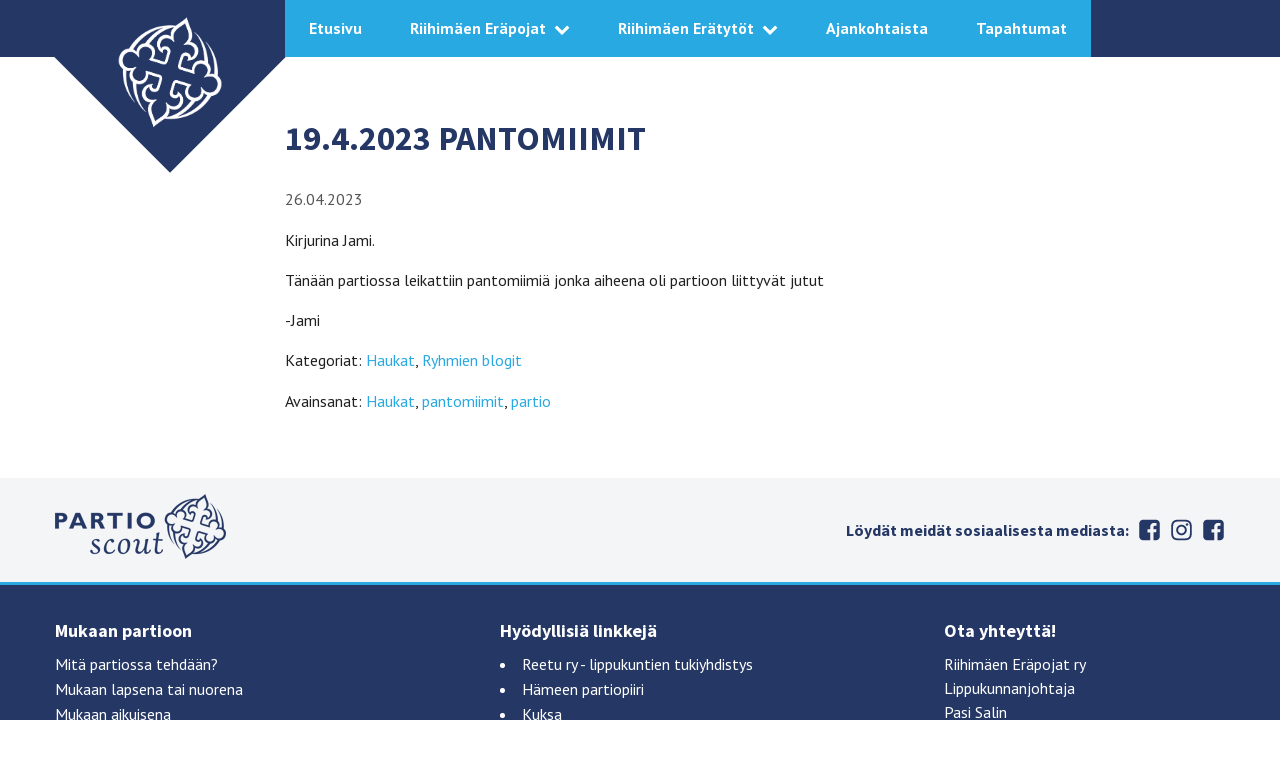

--- FILE ---
content_type: text/html; charset=UTF-8
request_url: https://www.riep.fi/19-4-2023-pantomiimit/
body_size: 6919
content:
<!DOCTYPE html>
<html lang="en-US" class="no-js">
<head>
  <meta charset="UTF-8">
  <meta name="viewport" content="width=device-width, initial-scale=1">
  <link rel="profile" href="https://gmpg.org/xfn/11">
  <title>19.4.2023 Pantomiimit &#8211; Riihimäen Erätytöt ja Riihimäen Eräpojat</title>
<meta name='robots' content='max-image-preview:large' />
<link rel="alternate" type="application/rss+xml" title="Riihimäen Erätytöt ja Riihimäen Eräpojat &raquo; Feed" href="https://www.riep.fi/feed/" />
<link rel="alternate" type="application/rss+xml" title="Riihimäen Erätytöt ja Riihimäen Eräpojat &raquo; Comments Feed" href="https://www.riep.fi/comments/feed/" />
<script type="text/javascript">
/* <![CDATA[ */
window._wpemojiSettings = {"baseUrl":"https:\/\/s.w.org\/images\/core\/emoji\/15.0.3\/72x72\/","ext":".png","svgUrl":"https:\/\/s.w.org\/images\/core\/emoji\/15.0.3\/svg\/","svgExt":".svg","source":{"concatemoji":"https:\/\/www.riep.fi\/wp-includes\/js\/wp-emoji-release.min.js?ver=6.6.4"}};
/*! This file is auto-generated */
!function(i,n){var o,s,e;function c(e){try{var t={supportTests:e,timestamp:(new Date).valueOf()};sessionStorage.setItem(o,JSON.stringify(t))}catch(e){}}function p(e,t,n){e.clearRect(0,0,e.canvas.width,e.canvas.height),e.fillText(t,0,0);var t=new Uint32Array(e.getImageData(0,0,e.canvas.width,e.canvas.height).data),r=(e.clearRect(0,0,e.canvas.width,e.canvas.height),e.fillText(n,0,0),new Uint32Array(e.getImageData(0,0,e.canvas.width,e.canvas.height).data));return t.every(function(e,t){return e===r[t]})}function u(e,t,n){switch(t){case"flag":return n(e,"\ud83c\udff3\ufe0f\u200d\u26a7\ufe0f","\ud83c\udff3\ufe0f\u200b\u26a7\ufe0f")?!1:!n(e,"\ud83c\uddfa\ud83c\uddf3","\ud83c\uddfa\u200b\ud83c\uddf3")&&!n(e,"\ud83c\udff4\udb40\udc67\udb40\udc62\udb40\udc65\udb40\udc6e\udb40\udc67\udb40\udc7f","\ud83c\udff4\u200b\udb40\udc67\u200b\udb40\udc62\u200b\udb40\udc65\u200b\udb40\udc6e\u200b\udb40\udc67\u200b\udb40\udc7f");case"emoji":return!n(e,"\ud83d\udc26\u200d\u2b1b","\ud83d\udc26\u200b\u2b1b")}return!1}function f(e,t,n){var r="undefined"!=typeof WorkerGlobalScope&&self instanceof WorkerGlobalScope?new OffscreenCanvas(300,150):i.createElement("canvas"),a=r.getContext("2d",{willReadFrequently:!0}),o=(a.textBaseline="top",a.font="600 32px Arial",{});return e.forEach(function(e){o[e]=t(a,e,n)}),o}function t(e){var t=i.createElement("script");t.src=e,t.defer=!0,i.head.appendChild(t)}"undefined"!=typeof Promise&&(o="wpEmojiSettingsSupports",s=["flag","emoji"],n.supports={everything:!0,everythingExceptFlag:!0},e=new Promise(function(e){i.addEventListener("DOMContentLoaded",e,{once:!0})}),new Promise(function(t){var n=function(){try{var e=JSON.parse(sessionStorage.getItem(o));if("object"==typeof e&&"number"==typeof e.timestamp&&(new Date).valueOf()<e.timestamp+604800&&"object"==typeof e.supportTests)return e.supportTests}catch(e){}return null}();if(!n){if("undefined"!=typeof Worker&&"undefined"!=typeof OffscreenCanvas&&"undefined"!=typeof URL&&URL.createObjectURL&&"undefined"!=typeof Blob)try{var e="postMessage("+f.toString()+"("+[JSON.stringify(s),u.toString(),p.toString()].join(",")+"));",r=new Blob([e],{type:"text/javascript"}),a=new Worker(URL.createObjectURL(r),{name:"wpTestEmojiSupports"});return void(a.onmessage=function(e){c(n=e.data),a.terminate(),t(n)})}catch(e){}c(n=f(s,u,p))}t(n)}).then(function(e){for(var t in e)n.supports[t]=e[t],n.supports.everything=n.supports.everything&&n.supports[t],"flag"!==t&&(n.supports.everythingExceptFlag=n.supports.everythingExceptFlag&&n.supports[t]);n.supports.everythingExceptFlag=n.supports.everythingExceptFlag&&!n.supports.flag,n.DOMReady=!1,n.readyCallback=function(){n.DOMReady=!0}}).then(function(){return e}).then(function(){var e;n.supports.everything||(n.readyCallback(),(e=n.source||{}).concatemoji?t(e.concatemoji):e.wpemoji&&e.twemoji&&(t(e.twemoji),t(e.wpemoji)))}))}((window,document),window._wpemojiSettings);
/* ]]> */
</script>
<style id='wp-emoji-styles-inline-css' type='text/css'>

	img.wp-smiley, img.emoji {
		display: inline !important;
		border: none !important;
		box-shadow: none !important;
		height: 1em !important;
		width: 1em !important;
		margin: 0 0.07em !important;
		vertical-align: -0.1em !important;
		background: none !important;
		padding: 0 !important;
	}
</style>
<link rel='stylesheet' id='wp-block-library-css' href='https://www.riep.fi/wp-includes/css/dist/block-library/style.min.css?ver=6.6.4' type='text/css' media='all' />
<style id='classic-theme-styles-inline-css' type='text/css'>
/*! This file is auto-generated */
.wp-block-button__link{color:#fff;background-color:#32373c;border-radius:9999px;box-shadow:none;text-decoration:none;padding:calc(.667em + 2px) calc(1.333em + 2px);font-size:1.125em}.wp-block-file__button{background:#32373c;color:#fff;text-decoration:none}
</style>
<style id='global-styles-inline-css' type='text/css'>
:root{--wp--preset--aspect-ratio--square: 1;--wp--preset--aspect-ratio--4-3: 4/3;--wp--preset--aspect-ratio--3-4: 3/4;--wp--preset--aspect-ratio--3-2: 3/2;--wp--preset--aspect-ratio--2-3: 2/3;--wp--preset--aspect-ratio--16-9: 16/9;--wp--preset--aspect-ratio--9-16: 9/16;--wp--preset--color--black: #000000;--wp--preset--color--cyan-bluish-gray: #abb8c3;--wp--preset--color--white: #ffffff;--wp--preset--color--pale-pink: #f78da7;--wp--preset--color--vivid-red: #cf2e2e;--wp--preset--color--luminous-vivid-orange: #ff6900;--wp--preset--color--luminous-vivid-amber: #fcb900;--wp--preset--color--light-green-cyan: #7bdcb5;--wp--preset--color--vivid-green-cyan: #00d084;--wp--preset--color--pale-cyan-blue: #8ed1fc;--wp--preset--color--vivid-cyan-blue: #0693e3;--wp--preset--color--vivid-purple: #9b51e0;--wp--preset--gradient--vivid-cyan-blue-to-vivid-purple: linear-gradient(135deg,rgba(6,147,227,1) 0%,rgb(155,81,224) 100%);--wp--preset--gradient--light-green-cyan-to-vivid-green-cyan: linear-gradient(135deg,rgb(122,220,180) 0%,rgb(0,208,130) 100%);--wp--preset--gradient--luminous-vivid-amber-to-luminous-vivid-orange: linear-gradient(135deg,rgba(252,185,0,1) 0%,rgba(255,105,0,1) 100%);--wp--preset--gradient--luminous-vivid-orange-to-vivid-red: linear-gradient(135deg,rgba(255,105,0,1) 0%,rgb(207,46,46) 100%);--wp--preset--gradient--very-light-gray-to-cyan-bluish-gray: linear-gradient(135deg,rgb(238,238,238) 0%,rgb(169,184,195) 100%);--wp--preset--gradient--cool-to-warm-spectrum: linear-gradient(135deg,rgb(74,234,220) 0%,rgb(151,120,209) 20%,rgb(207,42,186) 40%,rgb(238,44,130) 60%,rgb(251,105,98) 80%,rgb(254,248,76) 100%);--wp--preset--gradient--blush-light-purple: linear-gradient(135deg,rgb(255,206,236) 0%,rgb(152,150,240) 100%);--wp--preset--gradient--blush-bordeaux: linear-gradient(135deg,rgb(254,205,165) 0%,rgb(254,45,45) 50%,rgb(107,0,62) 100%);--wp--preset--gradient--luminous-dusk: linear-gradient(135deg,rgb(255,203,112) 0%,rgb(199,81,192) 50%,rgb(65,88,208) 100%);--wp--preset--gradient--pale-ocean: linear-gradient(135deg,rgb(255,245,203) 0%,rgb(182,227,212) 50%,rgb(51,167,181) 100%);--wp--preset--gradient--electric-grass: linear-gradient(135deg,rgb(202,248,128) 0%,rgb(113,206,126) 100%);--wp--preset--gradient--midnight: linear-gradient(135deg,rgb(2,3,129) 0%,rgb(40,116,252) 100%);--wp--preset--font-size--small: 13px;--wp--preset--font-size--medium: 20px;--wp--preset--font-size--large: 36px;--wp--preset--font-size--x-large: 42px;--wp--preset--spacing--20: 0.44rem;--wp--preset--spacing--30: 0.67rem;--wp--preset--spacing--40: 1rem;--wp--preset--spacing--50: 1.5rem;--wp--preset--spacing--60: 2.25rem;--wp--preset--spacing--70: 3.38rem;--wp--preset--spacing--80: 5.06rem;--wp--preset--shadow--natural: 6px 6px 9px rgba(0, 0, 0, 0.2);--wp--preset--shadow--deep: 12px 12px 50px rgba(0, 0, 0, 0.4);--wp--preset--shadow--sharp: 6px 6px 0px rgba(0, 0, 0, 0.2);--wp--preset--shadow--outlined: 6px 6px 0px -3px rgba(255, 255, 255, 1), 6px 6px rgba(0, 0, 0, 1);--wp--preset--shadow--crisp: 6px 6px 0px rgba(0, 0, 0, 1);}:where(.is-layout-flex){gap: 0.5em;}:where(.is-layout-grid){gap: 0.5em;}body .is-layout-flex{display: flex;}.is-layout-flex{flex-wrap: wrap;align-items: center;}.is-layout-flex > :is(*, div){margin: 0;}body .is-layout-grid{display: grid;}.is-layout-grid > :is(*, div){margin: 0;}:where(.wp-block-columns.is-layout-flex){gap: 2em;}:where(.wp-block-columns.is-layout-grid){gap: 2em;}:where(.wp-block-post-template.is-layout-flex){gap: 1.25em;}:where(.wp-block-post-template.is-layout-grid){gap: 1.25em;}.has-black-color{color: var(--wp--preset--color--black) !important;}.has-cyan-bluish-gray-color{color: var(--wp--preset--color--cyan-bluish-gray) !important;}.has-white-color{color: var(--wp--preset--color--white) !important;}.has-pale-pink-color{color: var(--wp--preset--color--pale-pink) !important;}.has-vivid-red-color{color: var(--wp--preset--color--vivid-red) !important;}.has-luminous-vivid-orange-color{color: var(--wp--preset--color--luminous-vivid-orange) !important;}.has-luminous-vivid-amber-color{color: var(--wp--preset--color--luminous-vivid-amber) !important;}.has-light-green-cyan-color{color: var(--wp--preset--color--light-green-cyan) !important;}.has-vivid-green-cyan-color{color: var(--wp--preset--color--vivid-green-cyan) !important;}.has-pale-cyan-blue-color{color: var(--wp--preset--color--pale-cyan-blue) !important;}.has-vivid-cyan-blue-color{color: var(--wp--preset--color--vivid-cyan-blue) !important;}.has-vivid-purple-color{color: var(--wp--preset--color--vivid-purple) !important;}.has-black-background-color{background-color: var(--wp--preset--color--black) !important;}.has-cyan-bluish-gray-background-color{background-color: var(--wp--preset--color--cyan-bluish-gray) !important;}.has-white-background-color{background-color: var(--wp--preset--color--white) !important;}.has-pale-pink-background-color{background-color: var(--wp--preset--color--pale-pink) !important;}.has-vivid-red-background-color{background-color: var(--wp--preset--color--vivid-red) !important;}.has-luminous-vivid-orange-background-color{background-color: var(--wp--preset--color--luminous-vivid-orange) !important;}.has-luminous-vivid-amber-background-color{background-color: var(--wp--preset--color--luminous-vivid-amber) !important;}.has-light-green-cyan-background-color{background-color: var(--wp--preset--color--light-green-cyan) !important;}.has-vivid-green-cyan-background-color{background-color: var(--wp--preset--color--vivid-green-cyan) !important;}.has-pale-cyan-blue-background-color{background-color: var(--wp--preset--color--pale-cyan-blue) !important;}.has-vivid-cyan-blue-background-color{background-color: var(--wp--preset--color--vivid-cyan-blue) !important;}.has-vivid-purple-background-color{background-color: var(--wp--preset--color--vivid-purple) !important;}.has-black-border-color{border-color: var(--wp--preset--color--black) !important;}.has-cyan-bluish-gray-border-color{border-color: var(--wp--preset--color--cyan-bluish-gray) !important;}.has-white-border-color{border-color: var(--wp--preset--color--white) !important;}.has-pale-pink-border-color{border-color: var(--wp--preset--color--pale-pink) !important;}.has-vivid-red-border-color{border-color: var(--wp--preset--color--vivid-red) !important;}.has-luminous-vivid-orange-border-color{border-color: var(--wp--preset--color--luminous-vivid-orange) !important;}.has-luminous-vivid-amber-border-color{border-color: var(--wp--preset--color--luminous-vivid-amber) !important;}.has-light-green-cyan-border-color{border-color: var(--wp--preset--color--light-green-cyan) !important;}.has-vivid-green-cyan-border-color{border-color: var(--wp--preset--color--vivid-green-cyan) !important;}.has-pale-cyan-blue-border-color{border-color: var(--wp--preset--color--pale-cyan-blue) !important;}.has-vivid-cyan-blue-border-color{border-color: var(--wp--preset--color--vivid-cyan-blue) !important;}.has-vivid-purple-border-color{border-color: var(--wp--preset--color--vivid-purple) !important;}.has-vivid-cyan-blue-to-vivid-purple-gradient-background{background: var(--wp--preset--gradient--vivid-cyan-blue-to-vivid-purple) !important;}.has-light-green-cyan-to-vivid-green-cyan-gradient-background{background: var(--wp--preset--gradient--light-green-cyan-to-vivid-green-cyan) !important;}.has-luminous-vivid-amber-to-luminous-vivid-orange-gradient-background{background: var(--wp--preset--gradient--luminous-vivid-amber-to-luminous-vivid-orange) !important;}.has-luminous-vivid-orange-to-vivid-red-gradient-background{background: var(--wp--preset--gradient--luminous-vivid-orange-to-vivid-red) !important;}.has-very-light-gray-to-cyan-bluish-gray-gradient-background{background: var(--wp--preset--gradient--very-light-gray-to-cyan-bluish-gray) !important;}.has-cool-to-warm-spectrum-gradient-background{background: var(--wp--preset--gradient--cool-to-warm-spectrum) !important;}.has-blush-light-purple-gradient-background{background: var(--wp--preset--gradient--blush-light-purple) !important;}.has-blush-bordeaux-gradient-background{background: var(--wp--preset--gradient--blush-bordeaux) !important;}.has-luminous-dusk-gradient-background{background: var(--wp--preset--gradient--luminous-dusk) !important;}.has-pale-ocean-gradient-background{background: var(--wp--preset--gradient--pale-ocean) !important;}.has-electric-grass-gradient-background{background: var(--wp--preset--gradient--electric-grass) !important;}.has-midnight-gradient-background{background: var(--wp--preset--gradient--midnight) !important;}.has-small-font-size{font-size: var(--wp--preset--font-size--small) !important;}.has-medium-font-size{font-size: var(--wp--preset--font-size--medium) !important;}.has-large-font-size{font-size: var(--wp--preset--font-size--large) !important;}.has-x-large-font-size{font-size: var(--wp--preset--font-size--x-large) !important;}
:where(.wp-block-post-template.is-layout-flex){gap: 1.25em;}:where(.wp-block-post-template.is-layout-grid){gap: 1.25em;}
:where(.wp-block-columns.is-layout-flex){gap: 2em;}:where(.wp-block-columns.is-layout-grid){gap: 2em;}
:root :where(.wp-block-pullquote){font-size: 1.5em;line-height: 1.6;}
</style>
<link rel='stylesheet' id='child-theme-generator-css' href='https://www.riep.fi/wp-content/plugins/child-theme-generator/public/css/child-theme-generator-public.css?ver=1.0.0' type='text/css' media='all' />
<link rel='stylesheet' id='parente2-style-css' href='https://www.riep.fi/wp-content/themes/lippukuntateema/style.css?ver=6.6.4' type='text/css' media='all' />
<link rel='stylesheet' id='childe2-style-css' href='https://www.riep.fi/wp-content/themes/rieprietteema/style.css?ver=6.6.4' type='text/css' media='all' />
<link rel='stylesheet' id='lippukuntateema-style-css' href='https://www.riep.fi/wp-content/themes/lippukuntateema/dist/styles/main.css' type='text/css' media='all' />
<script type="text/javascript" src="https://www.riep.fi/wp-includes/js/jquery/jquery.min.js?ver=3.7.1" id="jquery-core-js"></script>
<script type="text/javascript" src="https://www.riep.fi/wp-includes/js/jquery/jquery-migrate.min.js?ver=3.4.1" id="jquery-migrate-js"></script>
<script type="text/javascript" src="https://www.riep.fi/wp-content/plugins/child-theme-generator/public/js/child-theme-generator-public.js?ver=1.0.0" id="child-theme-generator-js"></script>
<link rel="https://api.w.org/" href="https://www.riep.fi/wp-json/" /><link rel="alternate" title="JSON" type="application/json" href="https://www.riep.fi/wp-json/wp/v2/posts/1409" /><link rel="EditURI" type="application/rsd+xml" title="RSD" href="https://www.riep.fi/xmlrpc.php?rsd" />
<meta name="generator" content="WordPress 6.6.4" />
<link rel="canonical" href="https://www.riep.fi/19-4-2023-pantomiimit/" />
<link rel='shortlink' href='https://www.riep.fi/?p=1409' />
<link rel="alternate" title="oEmbed (JSON)" type="application/json+oembed" href="https://www.riep.fi/wp-json/oembed/1.0/embed?url=https%3A%2F%2Fwww.riep.fi%2F19-4-2023-pantomiimit%2F" />
<link rel="alternate" title="oEmbed (XML)" type="text/xml+oembed" href="https://www.riep.fi/wp-json/oembed/1.0/embed?url=https%3A%2F%2Fwww.riep.fi%2F19-4-2023-pantomiimit%2F&#038;format=xml" />
<script>(function(html){html.className = html.className.replace(/\bno-js\b/,'js')})(document.documentElement);</script>
    <style>
      h1,
      h2,
      h3,
      h4 {
        color: #253765;
      }
      a {
        color: #28a9e1;
      }
      .site-header,
      .site-branding {
        background-color: #253765;
      }
      .site-hero .site-hero-content h1,
      .site-hero .site-hero-content p {
        color: #253765;
      }
      .site-latest {
        background-color: #28a9e1;
      }
      .site-footer {
        border-top-color: #28a9e1;
        background-color: #253765;
      }
      .menu-toggle {
        background-color: #28a9e1;
      }
      .button {
        background-color: #253765;
      }
      .entry-footer .read-more {
        color: #253765;
      }
      .main-navigation.active > #primary-menu {
        background: #28a9e1;
      }
      #primary-menu > li,
      #primary-menu > li.current_page_item,
      #primary-menu > li:hover,
      #primary-menu > li > ul,
      #primary-menu > li > ul > li:hover,
      .blog #primary-menu > li.latest,
      .single-post #primary-menu > li.latest,
      .single-event #primary-menu > li.events {
        background-color: #28a9e1;
      }
    </style>
  <link rel="icon" href="https://www.riep.fi/wp-content/uploads/cropped-logot-32x32.png" sizes="32x32" />
<link rel="icon" href="https://www.riep.fi/wp-content/uploads/cropped-logot-192x192.png" sizes="192x192" />
<link rel="apple-touch-icon" href="https://www.riep.fi/wp-content/uploads/cropped-logot-180x180.png" />
<meta name="msapplication-TileImage" content="https://www.riep.fi/wp-content/uploads/cropped-logot-270x270.png" />
</head>

<body class="post-template-default single single-post postid-1409 single-format-standard">
<div id="page" class="site">
  <a class="skip-to-content screen-reader-text" href="#main">Siirry sisältöön</a>
  <header id="masthead" class="site-header" role="banner">
    <div class="container">
      <div class="site-branding">
        <a href="https://www.riep.fi/" rel="home">
                      <img src="https://www.riep.fi/wp-content/themes/lippukuntateema/dist/images/default-logo.png" alt="">
                  </a>
      </div><!-- .site-branding -->
      <nav id="site-navigation" class="main-navigation" role="navigation">
        
  <button id="menu-toggle" class="menu-toggle" aria-expanded="false">
    <span class="screen-reader-text">Menu</span>

    <svg class="icon icon-menu-toggle menu-open" aria-hidden="true" version="1.1" xmlns="http://www.w3.org/2000/svg" xmlns:xlink="http://www.w3.org/1999/xlink" x="0px" y="0px" viewBox="0 0 100 100">
      <g class="svg-menu-toggle">
        <path class="line line-1" d="M5 13h90v14H5z"/>
        <path class="line line-2" d="M5 43h90v14H5z"/>
        <path class="line line-3" d="M5 73h90v14H5z"/>
      </g>
    </svg>

    <svg class="icon icon-menu-toggle menu-close" aria-hidden="true" version="1.1" xmlns="http://www.w3.org/2000/svg" width="32" height="32" viewBox="0 0 32 32">
      <g class="svg-menu-toggle">
        <path d="M31.708 25.708c-0-0-0-0-0-0l-9.708-9.708 9.708-9.708c0-0 0-0 0-0 0.105-0.105 0.18-0.227 0.229-0.357 0.133-0.356 0.057-0.771-0.229-1.057l-4.586-4.586c-0.286-0.286-0.702-0.361-1.057-0.229-0.13 0.048-0.252 0.124-0.357 0.228 0 0-0 0-0 0l-9.708 9.708-9.708-9.708c-0-0-0-0-0-0-0.105-0.104-0.227-0.18-0.357-0.228-0.356-0.133-0.771-0.057-1.057 0.229l-4.586 4.586c-0.286 0.286-0.361 0.702-0.229 1.057 0.049 0.13 0.124 0.252 0.229 0.357 0 0 0 0 0 0l9.708 9.708-9.708 9.708c-0 0-0 0-0 0-0.104 0.105-0.18 0.227-0.229 0.357-0.133 0.355-0.057 0.771 0.229 1.057l4.586 4.586c0.286 0.286 0.702 0.361 1.057 0.229 0.13-0.049 0.252-0.124 0.357-0.229 0-0 0-0 0-0l9.708-9.708 9.708 9.708c0 0 0 0 0 0 0.105 0.105 0.227 0.18 0.357 0.229 0.356 0.133 0.771 0.057 1.057-0.229l4.586-4.586c0.286-0.286 0.362-0.702 0.229-1.057-0.049-0.13-0.124-0.252-0.229-0.357z"></path>
      </g>
    </svg>

      </button>

        <div class="menu-paavalikko-container"><ul id="primary-menu" class="menu"><li id="menu-item-6" class="home menu-item menu-item-type-custom menu-item-object-custom menu-item-home menu-item-6"><a href="http://www.riep.fi/">Etusivu</a></li>
<li id="menu-item-42" class="menu-item menu-item-type-post_type menu-item-object-page menu-item-has-children menu-item-42"><a href="https://www.riep.fi/riihimaen-erapojat/">Riihimäen Eräpojat</a><span class="icon-wrap"><svg class="icon icon-caret-down" aria-hidden="true" role="img"><use xlink:href="https://www.riep.fi/wp-content/themes/lippukuntateema/dist/sprite/sprite.svg#icon-caret-down"></use></svg></span>
<ul class="sub-menu">
	<li id="menu-item-94" class="menu-item menu-item-type-post_type menu-item-object-page menu-item-94"><a href="https://www.riep.fi/riihimaen-erapojat/toimintaryhmat/">Toimintaryhmät</a></li>
	<li id="menu-item-101" class="menu-item menu-item-type-post_type menu-item-object-page menu-item-101"><a href="https://www.riep.fi/riihimaen-erapojat/yhteystiedot/">Yhteystiedot</a></li>
	<li id="menu-item-165" class="menu-item menu-item-type-post_type menu-item-object-page menu-item-165"><a href="https://www.riep.fi/mukaan-erapoikien-toimintaan/">Mukaan Eräpoikien toimintaan</a></li>
	<li id="menu-item-152" class="menu-item menu-item-type-post_type menu-item-object-page menu-item-152"><a href="https://www.riep.fi/historiaa/">Historiaa</a></li>
</ul>
</li>
<li id="menu-item-43" class="menu-item menu-item-type-post_type menu-item-object-page menu-item-has-children menu-item-43"><a href="https://www.riep.fi/riihimaen-eratytot/">Riihimäen Erätytöt</a><span class="icon-wrap"><svg class="icon icon-caret-down" aria-hidden="true" role="img"><use xlink:href="https://www.riep.fi/wp-content/themes/lippukuntateema/dist/sprite/sprite.svg#icon-caret-down"></use></svg></span>
<ul class="sub-menu">
	<li id="menu-item-93" class="menu-item menu-item-type-post_type menu-item-object-page menu-item-93"><a href="https://www.riep.fi/riihimaen-eratytot/toimintaryhmat/">Toimintaryhmät</a></li>
	<li id="menu-item-100" class="menu-item menu-item-type-post_type menu-item-object-page menu-item-100"><a href="https://www.riep.fi/riihimaen-eratytot/yhteystiedot-2/">Yhteystiedot</a></li>
	<li id="menu-item-166" class="menu-item menu-item-type-post_type menu-item-object-page menu-item-166"><a href="https://www.riep.fi/mukaan-eratyttojen-toimintaan/">Mukaan Erätyttöjen toimintaan</a></li>
	<li id="menu-item-971" class="menu-item menu-item-type-post_type menu-item-object-page menu-item-971"><a href="https://www.riep.fi/riihimaen-eratytot/eratyttojen-saannot/">Erätyttöjen säännöt</a></li>
	<li id="menu-item-104" class="menu-item menu-item-type-post_type menu-item-object-page menu-item-104"><a href="https://www.riep.fi/historiaa/">Historiaa</a></li>
</ul>
</li>
<li id="menu-item-7" class="latest menu-item menu-item-type-custom menu-item-object-custom menu-item-7"><a href="/ajankohtaista">Ajankohtaista</a></li>
<li id="menu-item-8" class="events menu-item menu-item-type-custom menu-item-object-custom menu-item-8"><a href="/tapahtumat">Tapahtumat</a></li>
</ul></div>      </nav><!-- #site-navigation -->
    </div>
  </header><!-- #masthead -->

  <div id="content" class="site-content">

  <div id="primary" class="content-area">
    <main id="main" class="site-main" role="main">

    
<article id="post-1409" class="post-1409 post type-post status-publish format-standard hentry category-haukat category-ryhmien-blogit tag-haukat tag-pantomiimit tag-partio">
  <header class="entry-header">

    <h1 class="entry-title">19.4.2023 Pantomiimit</h1>
    <div class="entry-meta">
      <span class="posted-on"><time class="entry-date published updated" datetime="26.4.2023">26.04.2023</time></span>    </div><!-- .entry-meta -->

  </header><!-- .entry-header -->

  <div class="entry-content">
    
    <p>Kirjurina Jami.</p>
<p>Tänään partiossa leikattiin pantomiimiä jonka aiheena oli partioon liittyvät jutut</p>
<p>-Jami</p>
  </div><!-- .entry-content -->

  <footer class="entry-footer">
    <span class="cat-links">Kategoriat: <a href="https://www.riep.fi/kategoria/ryhmien-blogit/haukat/" rel="category tag">Haukat</a>, <a href="https://www.riep.fi/kategoria/ryhmien-blogit/" rel="category tag">Ryhmien blogit</a></span><span class="tags-links">Avainsanat: <a href="https://www.riep.fi/avainsana/haukat/" rel="tag">Haukat</a>, <a href="https://www.riep.fi/avainsana/pantomiimit/" rel="tag">pantomiimit</a>, <a href="https://www.riep.fi/avainsana/partio/" rel="tag">partio</a></span>  </footer><!-- .entry-footer -->
</article><!-- #post-## -->

    <!--   <div class="social-share-container">
    <a data-social-media="Facebook" href="https://www.facebook.com/sharer/sharer.php?u=https://www.riep.fi/19-4-2023-pantomiimit/" target="_blank" class="social-share-link social-share-fb">
      <span class="icon-wrap"><svg class="icon icon-facebook" aria-hidden="true" role="img"><use xlink:href="https://www.riep.fi/wp-content/themes/lippukuntateema/dist/sprite/sprite.svg#icon-facebook"></use></svg></span>      <span class="social-share-service">Facebook</span>
    </a>
    <a data-social-media="Twitter" href="https://twitter.com/share?url=https://www.riep.fi/19-4-2023-pantomiimit/" target="_blank" class="social-share-link social-share-twitter">
      <span class="icon-wrap"><svg class="icon icon-twitter" aria-hidden="true" role="img"><use xlink:href="https://www.riep.fi/wp-content/themes/lippukuntateema/dist/sprite/sprite.svg#icon-twitter"></use></svg></span>      <span class="social-share-service">Twitter</span>
    </a>
  </div>
 -->

    </main><!-- #main -->
  </div><!-- #primary -->


  </div><!-- #content -->

  <div id="prefooter" class="site-prefooter">
    <div class="container">
      <a class="logo" href="http://www.partio.fi"><img src="https://www.riep.fi/wp-content/themes/lippukuntateema/dist/images/partio-logo.png"></a>
      <nav class="social-links">
        <h4>Löydät meidät sosiaalisesta mediasta:</h4>
        <div class="menu-sosiaalinen-media-container"><ul id="social-menu" class="menu"><li id="menu-item-9" class="facebook menu-item menu-item-type-custom menu-item-object-custom menu-item-9"><a href="https://www.facebook.com/Riihim%C3%A4en-Er%C3%A4tyt%C3%B6t-ry-650989284919859/">Erätytöt Facebookissa</a></li>
<li id="menu-item-10" class="instagram menu-item menu-item-type-custom menu-item-object-custom menu-item-10"><a href="https://www.instagram.com/riihimaeneratytot/">Erätytöt Instagramissa</a></li>
<li id="menu-item-133" class="menu-item menu-item-type-custom menu-item-object-custom menu-item-133"><a href="https://www.facebook.com/Riihim%C3%A4en-Er%C3%A4pojat-ry-320727291312944/">Eräpojat Facebookissa</a></li>
</ul></div>      </nav>
    </div>
  </div>

  <footer id="colophon" class="site-footer" role="contentinfo">
    <div class="container">
      <section id="text-3" class="widget widget_text"><h2 class="widget-title">Mukaan partioon</h2>			<div class="textwidget"><ul>
      <li><a href="https://www.partio.fi/tutustu-partioon/mita-partiossa-tehdaan">Mitä partiossa tehdään?</a></li>
      <li><a href="https://www.partio.fi/tule-mukaan">Mukaan lapsena tai nuorena</a></li>
      <li><a href="https://www.partio.fi/tule-mukaan/aikuisena-partioon">Mukaan aikuisena</a></li>
      <li><a 
href="https://kuksa.partio.fi/kotisivut/jasenhakemus.aspx?id=9999161">Erätyttöjen jäsenhakemus</a></li>
      <li><a 
href="https://kuksa.partio.fi/kotisivut/jasenhakemus.aspx?id=9999160">Eräpoikien jäsenhakemus</a></li>
      <li><a </div>
		</section><section id="text-5" class="widget widget_text"><h2 class="widget-title">Hyödyllisiä linkkejä</h2>			<div class="textwidget"></li>
      <li><a href="https://reetu.fi/">Reetu ry - lippukuntien tukiyhdistys</a></li>
      </ul>

</li>
      <li><a href="https://hp.partio.fi/">Hämeen partiopiiri</a></li>
      </ul>

</li>
      <li><a href="https://kuksa.partio.fi">Kuksa</a></li>
      </ul>

</div>
		</section><section id="text-6" class="widget widget_text"><h2 class="widget-title">Ota yhteyttä!</h2>			<div class="textwidget"><p>Riihimäen Eräpojat ry<br>
Lippukunnanjohtaja<br
</p>Pasi Salin<br
</p>p. 044 321 2016<br
<p>pasi.salin@hotmail.fi

<p>Riihimäen Erätytöt ry<br>
Lippukunnanjohtaja<br
</p>Sari Lappi<br
</p>p. 040 554 9421<br
<p>sarilappi3@gmail.com

<p>Partiotalo<br>
      Kalevankatu 8<br
<p>11100 Riihimäki</div>
		</section>    </div>
  </footer><!-- #colophon -->
</div><!-- #page -->

<script type="text/javascript" src="https://www.riep.fi/wp-content/themes/lippukuntateema/dist/scripts/main.js" id="lippukuntateema-js-js"></script>

</body>
</html>


--- FILE ---
content_type: text/css
request_url: https://www.riep.fi/wp-content/themes/lippukuntateema/style.css?ver=6.6.4
body_size: 98
content:
/*
Theme Name: Partiolippukuntateema
Theme URI: https://www.partio.fi
Author: Suomen Partiolaiset
Author URI: https://www.partio.fi
Description:
Version: 1.3.1
License: GNU General Public License v2 or later
License URI: http://www.gnu.org/licenses/gpl-2.0.html
Text Domain: lippukuntateema
*/


--- FILE ---
content_type: text/css
request_url: https://www.riep.fi/wp-content/themes/rieprietteema/style.css?ver=6.6.4
body_size: 175
content:
/*
Theme Name:   rieprietteema
Description:  Write here a brief description about your child-theme
Author:       Lasse Kurkela
Author URL:   Write here the author's blog or website url
Template:     lippukuntateema
Version:      1.0
License:      GNU General Public License v2 or later
License URI:  http://www.gnu.org/licenses/gpl-2.0.html
Text Domain:  rieprietteema
*/

/* Write here your own personal stylesheet */


--- FILE ---
content_type: text/css
request_url: https://www.riep.fi/wp-content/themes/lippukuntateema/dist/styles/main.css
body_size: 4692
content:
@import url(https://fonts.googleapis.com/css?family=PT+Sans:400,700|Source+Sans+Pro:400,700&subset=latin-ext);html{font-family:sans-serif;-webkit-text-size-adjust:100%;-ms-text-size-adjust:100%}body{margin:0}article,aside,details,figcaption,figure,footer,header,main,menu,nav,section,summary{display:block}audio,canvas,progress,video{display:inline-block;vertical-align:baseline}audio:not([controls]){display:none;height:0}[hidden],template{display:none}a{background-color:transparent}a:active,a:hover{outline:0}abbr[title]{border-bottom:1px dotted}b,strong{font-weight:700}dfn{font-style:italic}h1{font-size:2em;margin:.67em 0}mark{background:#ff0;color:#000}small{font-size:80%}sub,sup{font-size:75%;line-height:0;position:relative;vertical-align:baseline}sup{top:-.5em}sub{bottom:-.25em}img{border:0}svg:not(:root){overflow:hidden}figure{margin:1em 40px}hr{box-sizing:content-box;height:0}pre{overflow:auto}code,kbd,pre,samp{font-family:monospace,monospace;font-size:1em}button,input,optgroup,select,textarea{color:inherit;font:inherit;margin:0}button{overflow:visible}button,select{text-transform:none}button,html input[type=button],input[type=reset],input[type=submit]{-webkit-appearance:button;cursor:pointer}button[disabled],html input[disabled]{cursor:default}button::-moz-focus-inner,input::-moz-focus-inner{border:0;padding:0}input{line-height:normal}input[type=checkbox],input[type=radio]{box-sizing:border-box;padding:0}input[type=number]::-webkit-inner-spin-button,input[type=number]::-webkit-outer-spin-button{height:auto}input[type=search]{-webkit-appearance:textfield;box-sizing:content-box}input[type=search]::-webkit-search-cancel-button,input[type=search]::-webkit-search-decoration{-webkit-appearance:none}fieldset{border:1px solid silver;margin:0 2px;padding:.35em .625em .75em}legend{border:0;padding:0}textarea{overflow:auto}optgroup{font-weight:700}table{border-collapse:collapse;border-spacing:0}td,th{padding:0}html{box-sizing:border-box}*,:after,:before{box-sizing:inherit}embed,img,object,video{max-width:100%;height:auto}html{color:#202020;font-family:"PT Sans",sans-serif;line-height:1.6;-webkit-font-smoothing:antialiased;-moz-osx-font-smoothing:grayscale;font-size:87.5%}@media (min-width:720px){html{font-size:100%}}h1,h2,h3,h4{color:#253765;font-family:"Source Sans Pro",sans-serif;font-weight:700}h1 a,h2 a,h3 a,h4 a{color:inherit}.h1,h1{font-size:1.875rem;line-height:1;margin:0 0 2rem;text-transform:uppercase}@media (min-width:720px){.h1,h1{font-size:2.125rem}}.h2,h2{font-size:1.25rem;line-height:1;margin:0 0 1rem;padding-top:.5rem}@media (min-width:720px){.h2,h2{font-size:1.5rem}}.h3,.site-feeds .feed-title,.site-footer .widget-title,h3{font-size:1.125rem;line-height:1.5;margin-bottom:.5rem}.h4,h4{font-size:1rem;line-height:1.5;margin-bottom:.5rem}.p,p{font-size:1rem;line-height:1.5;margin:0 0 1rem}.p.ingress,p.ingress{font-size:1.25rem}hr{margin:2em 0;display:block}ol,ul{margin:0 0 1em}a{color:#28a9e1;text-decoration:none}a:active,a:focus,a:hover{text-decoration:underline}a.button{color:#fff;background:#253765;font-size:1.125rem;font-weight:700;display:inline-block;min-width:130px;padding:.5rem 1em;border-radius:5px;text-decoration:none;text-align:center}a.button:hover{text-decoration:underline}fieldset{padding:0;margin:0;border:0;min-width:0}legend{display:block;width:100%;padding:0;margin-bottom:1rem;border:0;text-transform:none}label{display:block;max-width:100%;font-weight:700;margin-bottom:.5rem}input[type=checkbox],input[type=radio]{margin:.25rem 0 0;line-height:normal}input[type=color],input[type=date],input[type=datetime-local],input[type=datetime],input[type=email],input[type=month],input[type=number],input[type=password],input[type=search],input[type=tel],input[type=text]:not(.adminbar-input),input[type=time],input[type=url],input[type=week],select,textarea{max-width:100%;padding:.5rem 1rem;color:#202020;background:#fff;min-width:240px}textarea{height:180px;min-width:460px}button,input[type=button],input[type=submit]{border:0;border-radius:0;background:0 0;color:inherit;font:inherit;line-height:normal;overflow:visible;padding:0;-webkit-appearance:none;-webkit-user-select:none;-moz-user-select:none;-ms-user-select:none;color:#fff;background:#253765;font-size:1.125rem;font-weight:700;display:inline-block;min-width:130px;padding:.5rem 1em;border-radius:5px;text-decoration:none;text-align:center}.mce-item-table,table{width:100%;margin:1.5em 0;border:0}.mce-item-table thead,table thead{background:#ddd}.mce-item-table td,table td{border:0;border-left:1px solid #ddd;padding:.5rem .75rem}.mce-item-table td:first-of-type,table td:first-of-type{border-left:0}.mce-item-table tr,table tr{border-bottom:1px solid #ddd}.wp-caption{font-size:.9rem;float:none;margin:0}.alignnone{margin-left:0;margin-right:0;max-width:100%;height:auto}.aligncenter{display:block;margin:1rem auto;height:auto}.alignleft,.alignright{display:block;margin-bottom:1rem;height:auto}@media (min-width:530px){.alignleft{float:left;margin-right:1rem}.alignright{float:right;margin-left:1rem}}.gallery{display:flex;flex-wrap:wrap;text-align:center}.gallery-item{width:100%;margin:0;padding:1rem 0}.gallery-columns-2 .gallery-item{width:100%}@media (min-width:530px){.gallery-columns-2 .gallery-item{width:49%;margin-right:2%}.gallery-columns-2 .gallery-item:nth-of-type(2n){margin-right:0}}.gallery-columns-3 .gallery-item{width:100%}@media (min-width:530px){.gallery-columns-3 .gallery-item{width:49%;margin-right:2%}.gallery-columns-3 .gallery-item:nth-of-type(2n){margin-right:0}}@media (min-width:720px){.gallery-columns-3 .gallery-item{width:31.9999%;margin-right:2%}.gallery-columns-3 .gallery-item:nth-of-type(2n){margin-right:2%}.gallery-columns-3 .gallery-item:nth-of-type(3n){margin-right:0}}.gallery-columns-4 .gallery-item{width:100%}@media (min-width:530px){.gallery-columns-4 .gallery-item{width:49%;margin-right:2%}.gallery-columns-4 .gallery-item:nth-of-type(2n){margin-right:0}}@media (min-width:720px){.gallery-columns-4 .gallery-item{width:31.9999%;margin-right:2%}.gallery-columns-4 .gallery-item:nth-of-type(2n){margin-right:2%}.gallery-columns-4 .gallery-item:nth-of-type(3n){margin-right:0}}@media (min-width:980px){.gallery-columns-4 .gallery-item{width:23.5%;margin-right:2%}.gallery-columns-4 .gallery-item:nth-of-type(2n),.gallery-columns-4 .gallery-item:nth-of-type(3n){margin-right:2%}.gallery-columns-4 .gallery-item:nth-of-type(4n){margin-right:0}}.icon{height:1em;width:1em;fill:currentColor;display:inline-block;vertical-align:middle}blockquote{margin-left:0;padding-left:1rem;border-left:2px solid #ddd}iframe{max-width:100%}a:focus{outline:1px dotted}.screen-reader-text{margin:-1px;padding:0;width:1px;height:1px;overflow:hidden;clip:rect(0 0 0 0);clip:rect(0,0,0,0);position:absolute}.skip-to-content{background-color:#f1f1f1;box-shadow:0 0 1px 1px rgba(0,0,0,.2);display:block;left:-9999em;outline:0;padding:1rem 1.5rem;text-decoration:none;text-transform:none;top:-9999em}.skip-to-content:focus{clip:auto;height:auto;left:.5rem;top:.5rem;width:auto;z-index:100000}.social-share-link:focus,button:focus,input[type=button]:focus,input[type=reset]:focus,input[type=submit]:focus{outline:1px dotted;outline-offset:-2px}.main-navigation{position:relative;z-index:25}button.menu-toggle{display:none}@media (max-width:979px){button.menu-toggle{display:inline-block}}#primary-menu a{color:#fff;font-weight:700}#primary-menu,#primary-menu ul{padding:0;margin:0;list-style:none}@media (max-width:979px){#primary-menu{display:none;clear:both}.active #primary-menu{display:block}#primary-menu li.menu-item-has-children{position:relative}#primary-menu li.menu-item-has-children>a{display:block;margin-right:3rem}#primary-menu li.menu-item-has-children>.icon-wrap{color:#fff;position:absolute;right:1rem;top:.75rem}#primary-menu li.menu-item-has-children svg{transition:transform .2s ease-out}#primary-menu li.menu-item-has-children.active>.icon-wrap>.icon{transform:rotate(180deg)}#primary-menu a{display:block;padding:1rem;text-decoration:none}#primary-menu>li{border-bottom:1px solid #fff;text-transform:uppercase}#primary-menu>li:last-child{border-bottom:none}#primary-menu>li>ul{max-height:0;background:#fff;opacity:0;transition:all .2s ease-out;overflow:hidden}#primary-menu>li>ul.open{opacity:1;max-height:999px}#primary-menu>li>ul>li{border-bottom:1px solid #253765;padding-left:1.5rem}#primary-menu>li>ul>li:last-child{border-bottom:none}#primary-menu>li>ul>li.menu-item-has-children>.icon-wrap{color:#253765}#primary-menu>li>ul>li>a{color:#fff}#primary-menu>li>ul>li>ul{max-height:0;opacity:0;transition:all .2s ease-out}#primary-menu>li>ul>li>ul.open{opacity:1;max-height:999px}#primary-menu>li>ul>li>ul>li{text-transform:none;padding-left:1.5rem}#primary-menu>li>ul>li>ul>li>a{color:#253765}}@media (min-width:980px){#primary-menu{display:flex;flex-wrap:wrap;position:relative;z-index:25}#primary-menu a{text-decoration:none}#primary-menu>li{display:block;position:relative;padding:1rem 1.5rem;transition:all .1s;cursor:pointer}#primary-menu>li.current-menu-item,#primary-menu>li.current_page_item,#primary-menu>li:hover,.blog #primary-menu>li.latest,.single-event #primary-menu>li.events,.single-post #primary-menu>li.latest{background:#28a9e1}#primary-menu>li:last-of-type{margin-right:0}#primary-menu>li .icon-wrap{position:relative;top:-1px;color:#fff;margin-left:.5rem}#primary-menu>li:hover>.sub-menu,#primary-menu>li>.sub-menu.open{opacity:1;left:0}#primary-menu>li>ul{width:15rem;margin:1rem 0 0 0;background:#28a9e1;position:absolute;left:-999em;z-index:99;opacity:0;transition:opacity .2s ease-out}#primary-menu>li>ul>li{padding:1rem 1.5rem}#primary-menu>li>ul>li:hover{text-decoration:underline;background:#1d9bd2}#primary-menu>li>ul>li.menu-item-has-children{position:relative}#primary-menu>li>ul>li.menu-item-has-children a{margin-right:1.5rem}#primary-menu>li>ul>li.menu-item-has-children>.icon-wrap{position:absolute;right:1rem;top:1rem}#primary-menu>li>ul>li.menu-item-has-children>.icon-wrap>.icon{transform:rotate(-90deg)}#primary-menu>li>ul>li>a{display:block}#primary-menu>li>ul>li:hover>.sub-menu,#primary-menu>li>ul>li>.sub-menu.open{opacity:1;left:15rem}#primary-menu>li>ul>li>ul{width:15rem;background:#fff;border-left:5px solid #253765;position:absolute;top:0;left:-999em;z-index:99;opacity:0;transition:opacity .2s ease-out}#primary-menu>li>ul>li>ul>li{padding:1rem}#primary-menu>li>ul>li>ul>li:hover{text-decoration:underline}#primary-menu>li>ul>li>ul>li>a{color:#253765}}.menu-toggle{border:0;border-radius:0;background:0 0;color:inherit;font:inherit;line-height:normal;overflow:visible;padding:0;-webkit-appearance:none;-webkit-user-select:none;-moz-user-select:none;-ms-user-select:none;position:absolute;right:1rem;top:1rem;background:#28a9e1;color:#fff;cursor:pointer;display:inline-block;text-transform:uppercase;transition:all .25s ease-in-out;font-size:.875em;padding:1em;min-width:0}.menu-toggle:hover .line-1{transform:translateY(-.25em)}.menu-toggle:hover .line-3{transform:translateY(.2em)}.menu-toggle:focus{outline:thin dotted;outline-offset:-2px}.menu-toggle .menu-open{display:block}.menu-toggle .menu-close{display:none}.icon-menu-toggle{width:2rem;height:2rem;top:0}.svg-menu-toggle .line{opacity:1;transform:rotate(0) translateY(0) translateX(0);transform-origin:1em 1em;transition:transform .3s ease-in-out,opacity .2s ease-in-out}.menu-toggle.active .menu-open{display:none}.menu-toggle.active .menu-close{display:block}.search-form{position:relative}.search-form label{display:inline-block}.search-form .search-field{min-width:0}.search-form .search-submit{position:relative;top:.175rem;width:1rem;background:0 0;border:none;text-indent:-999em;background:url(../images/search.svg) no-repeat;background-size:contain;margin-left:-2rem;min-width:0;padding:0}.numeric-navigation{display:block;text-align:center;margin:1.5rem 0}.numeric-navigation ul{padding:0;margin:0;list-style:none}.numeric-navigation li{display:inline-block;margin:.5rem .25rem}.numeric-navigation li a{text-decoration:none}@media (min-width:720px){.social-links{display:flex}}.social-links>h4{font-size:1rem;margin-bottom:.5rem;padding:0;color:#253765}@media (min-width:720px){.social-links>h4{margin:0 .5rem 0 0}}.social-links ul{display:flex;padding:0;margin:0;list-style:none}.social-links ul li{margin-right:.5rem}.social-links ul li:last-child{margin-right:0}.social-links ul li a{display:block;width:1.5rem;height:1.5rem;text-indent:-999rem;background:url(../images/facebook-square.svg) no-repeat 50% 50%;background-size:contain}.social-links ul li.facebook a{background-image:url(../images/facebook-square.svg)}.social-links ul li.twitter a{background-image:url(../images/twitter.svg)}.social-links ul li.youtube a{background-image:url(../images/youtube.svg)}.social-links ul li.instagram a{background-image:url(../images/instagram.svg)}.social-links ul li.snapchat a{background-image:url(../images/snapchat.svg)}.social-share-container{margin:2rem 0 4rem}.social-share-container .social-share-link{display:inline-block;color:#fff;vertical-align:top;padding:.5rem;line-height:0;margin:0 .25rem .5rem 0;position:relative;transition:background .2s ease-in-out;text-decoration:none}.social-share-container .social-share-link .icon{font-size:1.875rem}.social-share-container .social-share-link span.social-share-service{display:none}.social-share-container .social-share-link:last-of-type{margin-right:0}.social-share-container .social-share-link.social-share-fb{background:#3b5998}.social-share-container .social-share-link.social-share-fb:focus,.social-share-container .social-share-link.social-share-fb:hover{background:#2e4677}.social-share-container .social-share-link.social-share-twitter{background:#00aced}.social-share-container .social-share-link.social-share-twitter:focus,.social-share-container .social-share-link.social-share-twitter:hover{background:#008bbf}.site-hero{position:relative;height:0;padding-top:42.10526316%;width:100%;margin-bottom:2rem}.site-hero img{display:block;position:absolute;width:100%!important;height:100%!important;top:0;margin:0;padding:0}@media (min-width:720px){.site-hero{margin-bottom:4rem}}.site-hero-content{text-align:center;position:absolute;top:50%;left:50%;transform:translate(-50%,-50%)}.site-hero-content h1{color:#253765;font-size:2.5rem;margin-bottom:.5rem}@media (min-width:720px){.site-hero-content h1{font-size:4rem}}.site-hero-content p{color:#253765;font-size:1.5rem;line-height:1.25;margin-bottom:0}@media (min-width:720px){.site-hero-content p{font-size:1.875rem}}.widget-title{padding-top:0;margin-top:0;margin-bottom:1rem}.widget_search{margin-bottom:2rem}.widget_archive{margin-bottom:2rem}.widget_archive ul{padding:0;margin:0;list-style:none}.widget_archive ul a{color:#202020}.nf-after-form-content,.nf-before-form-content{margin-bottom:1rem}.field-wrap textarea,.field-wrap>div input{max-width:420px}@media (min-width:720px){.gallery{display:flex;flex-wrap:wrap;flex-direction:column;flex-direction:row;justify-content:space-between}.gallery .gallery-item{width:49%}}@media (min-width:980px){.gallery.gallery-columns-1 .gallery-item{width:100%}.gallery.gallery-columns-2 .gallery-item{width:49%}.gallery.gallery-columns-3 .gallery-item{width:32%}.gallery.gallery-columns-4 .gallery-item{width:24%}.gallery.gallery-columns-5 .gallery-item{width:19%}}.gallery .gallery-item{padding:.3rem;margin:0 0 1rem;border:1px solid #ddd;background:#fff}.gallery .gallery-item:hover img{-webkit-filter:brightness(80%);filter:brightness(80%)}.gallery .gallery-item img{width:100%;height:auto;vertical-align:bottom;transition:-webkit-filter .2s ease-in;transition:filter .2s ease-in;transition:filter .2s ease-in,-webkit-filter .2s ease-in}.site-header{background:#253765;margin-bottom:2rem}.site-header:after{content:"";display:table;clear:both}@media (min-width:720px){.site-header{margin-bottom:4rem}}.home .site-header{margin-bottom:0}.site-header .container{position:relative;width:95%;max-width:1170px;margin:0 auto;width:100%}@media (min-width:980px){.site-header .container{padding-left:230px}}.site-branding{float:left;display:block;padding:1rem}.site-branding img{max-width:60px;vertical-align:bottom}@media (min-width:980px){.site-branding img{max-width:110px}}@media (min-width:980px){.site-branding{float:none;position:relative;z-index:10;background:#253765;margin-right:auto;margin-bottom:0;max-width:230px;padding:0 30px;position:absolute;left:0;top:-105px;height:230px;width:230px;transform:rotate(45deg)}.site-branding img{position:absolute;left:45%;top:45%;transform:rotate(-45deg)}}.site-boxes{margin-bottom:2rem}@media (min-width:720px){.site-boxes{margin-bottom:4rem}}.site-boxes-wrap{width:95%;max-width:1170px;margin:0 auto}.site-boxes-wrap>h1{text-align:center}.site-boxes-wrap .container{display:flex;flex-direction:column}@media (min-width:980px){.site-boxes-wrap .container{flex-direction:row;flex-wrap:nowrap;justify-content:space-between}}.site-boxes-wrap .container .box{text-align:center;margin-bottom:1rem}@media (min-width:980px){.site-boxes-wrap .container .box{width:32%;margin-bottom:0}}.site-main{margin-bottom:2rem}@media (min-width:980px){.site-main{padding-left:230px;margin-bottom:4rem}}.home .site-main{padding:2rem 0;background:#f4f5f7;text-align:center;width:100%;max-width:none}@media (min-width:720px){.home .site-main{padding:4rem 0}}.home .site-main article{width:95%;max-width:1170px;margin:0 auto}.home .site-main article p:last-child{margin-bottom:0}.site-main .teaser{margin-bottom:2rem}.site-main .teaser:last-child{margin-bottom:0}.site-content{width:95%;max-width:1170px;margin:0 auto}.site-content:after{content:"";display:table;clear:both}.home .site-content{width:100%;max-width:none}.entry-meta{color:#555;margin-bottom:1rem}.entry-footer{margin-bottom:1rem}.entry-footer .cat-links,.entry-footer .tags-links{display:block;margin-bottom:1rem}.entry-footer .read-more{color:#253765}.post-thumbnail{display:block}.post-thumbnail img{vertical-align:bottom}.single .post-thumbnail{margin-bottom:1rem}@media (min-width:980px){.single .content-area{width:74.28571429%;float:left;margin-right:-100%;margin-left:0;clear:none}}@media (min-width:980px){.single .widget-area{width:22.85714286%;float:right;margin-left:0;margin-right:0;clear:none}}@media (min-width:980px){.archive .content-area{width:74.28571429%;float:left;margin-right:-100%;margin-left:0;clear:none}}@media (min-width:980px){.archive .widget-area{width:22.85714286%;float:right;margin-left:0;margin-right:0;clear:none}}.site-latest{background:#28a9e1;padding:2rem 0}@media (min-width:980px){.site-latest{padding:4rem 0}}.site-latest-wrap{width:95%;max-width:1170px;margin:0 auto}.site-latest-wrap>h1{color:#fff;text-align:center}.site-latest-wrap .container{display:flex;flex-direction:column}@media (min-width:980px){.site-latest-wrap .container{flex-direction:row;flex-wrap:nowrap;justify-content:space-between}}.site-latest-wrap .container article{background:#fff;padding:5px;margin:0 auto;margin-bottom:1rem;max-width:380px}@media (min-width:980px){.site-latest-wrap .container article{width:32%;margin-bottom:0}}.site-latest-wrap .container article .entry-content,.site-latest-wrap .container article .entry-footer,.site-latest-wrap .container article .entry-header{padding:0 1rem}.site-latest-footer{text-align:center;margin-top:2rem}@media (min-width:980px){.site-latest-footer{margin-top:4rem}}.blog .site-content:after{content:"";display:table;clear:both}@media (min-width:980px){.blog .content-area{width:74.28571429%;float:left;margin-right:-100%;margin-left:0;clear:none}}@media (min-width:980px){.blog .widget-area{width:22.85714286%;float:right;margin-left:0;margin-right:0;clear:none}}.site-feeds{width:95%;max-width:1170px;margin:0 auto;margin-bottom:1rem}@media (min-width:720px){.site-feeds{margin-bottom:2rem}}.site-feeds>h1{text-align:center}.site-feeds .juicer-button{border:2px solid #253765;color:#253765}.site-feeds .juicer-button:hover{background:#253765}.site-feeds .j-loading{border-color:#253765}.site-feeds .referral{display:none!important}.site-feeds .feed-title{border-bottom:1px solid #ddd;margin-bottom:1rem;padding-bottom:.3rem}.site-feeds .feed-title .icon{position:relative;top:-2px}.site-feeds .container{display:flex;flex-direction:column}@media (min-width:980px){.site-feeds .container{flex-direction:row;flex-wrap:wrap;justify-content:space-between}}.site-feeds .container .feed-item{margin-bottom:1rem}@media (min-width:980px){.site-feeds .container .feed-item{margin-bottom:2rem;width:32%}}.site-feeds .container .feed-item-image{text-align:center;margin-bottom:1rem}.site-feeds .container .feed-item-image img{width:100%;vertical-align:bottom}.site-feeds .container .feed-item-content{margin-bottom:1rem}.site-feeds .container .feed-item-content a{color:#202020;text-decoration:underline}.site-feeds .container .feed-item-content a:hover{text-decoration:none}.site-prefooter{background:#f4f5f7;padding:1rem 0}.site-prefooter:after{content:"";display:table;clear:both}.site-prefooter .container{width:95%;max-width:1170px;margin:0 auto}@media (min-width:980px){.site-prefooter .container{display:flex;align-items:center;height:100%}}.site-prefooter .logo{display:block;margin-bottom:1rem}@media (min-width:980px){.site-prefooter .logo{margin-right:auto;margin-bottom:0;max-width:17.14285714%}}.site-footer{padding:1rem 0;color:#fff;background:#253765;border-top:solid 3px #28a9e1}.site-footer:after{content:"";display:table;clear:both}@media (min-width:720px){.site-footer{padding:2rem 0}}.site-footer ul{padding:0;margin:0;list-style:none}.site-footer a{color:inherit}.site-footer .container{width:95%;max-width:1170px;margin:0 auto;display:flex;flex-direction:column}@media (min-width:980px){.site-footer .container{flex-direction:row;flex-wrap:nowrap;justify-content:space-between}}.site-footer .widget{margin-bottom:2rem}@media (min-width:980px){.site-footer .widget{flex:0 1 24%}}.site-footer .widget-title{color:inherit;padding-top:0;margin-top:0}@media print{html{font-size:12pt;color:#000}.social-share-container,button,form,input,select,textarea{display:none}}
/*# sourceMappingURL=main.css.map */


--- FILE ---
content_type: text/javascript
request_url: https://www.riep.fi/wp-content/themes/lippukuntateema/dist/scripts/main.js
body_size: 2645
content:
!function(){"use strict";if("undefined"!=typeof window&&window.addEventListener){var e,t,n=Object.create(null),i=function(){clearTimeout(t),t=setTimeout(e,100)},o=function(){},r=function(){var e;window.addEventListener("resize",i,!1),window.addEventListener("orientationchange",i,!1),window.MutationObserver?(e=new MutationObserver(i),e.observe(document.documentElement,{childList:!0,subtree:!0,attributes:!0}),o=function(){try{e.disconnect(),window.removeEventListener("resize",i,!1),window.removeEventListener("orientationchange",i,!1)}catch(e){}}):(document.documentElement.addEventListener("DOMSubtreeModified",i,!1),o=function(){document.documentElement.removeEventListener("DOMSubtreeModified",i,!1),window.removeEventListener("resize",i,!1),window.removeEventListener("orientationchange",i,!1)})},s=function(e){function t(e){var t;return void 0!==e.protocol?t=e:(t=document.createElement("a"),t.href=e),t.protocol.replace(/:/g,"")+t.host}var n,i,o;return window.XMLHttpRequest&&(n=new XMLHttpRequest,i=t(location),o=t(e),n=void 0===n.withCredentials&&""!==o&&o!==i?XDomainRequest||void 0:XMLHttpRequest),n},a="http://www.w3.org/1999/xlink";e=function(){function e(){0===(g-=1)&&(o(),r())}function t(e){return function(){!0!==n[e.base]&&(e.useEl.setAttributeNS(a,"xlink:href","#"+e.hash),e.useEl.hasAttribute("href")&&e.useEl.setAttribute("href","#"+e.hash))}}function i(t){return function(){t.onerror=null,t.ontimeout=null,e()}}var u,d,l,c,f,m,p,h,v,w,g=0;for(o(),v=document.getElementsByTagName("use"),f=0;f<v.length;f+=1){try{d=v[f].getBoundingClientRect()}catch(e){d=!1}c=v[f].getAttribute("href")||v[f].getAttributeNS(a,"href")||v[f].getAttribute("xlink:href"),h=c&&c.split?c.split("#"):["",""],u=h[0],l=h[1],m=d&&0===d.left&&0===d.right&&0===d.top&&0===d.bottom,d&&0===d.width&&0===d.height&&!m?(v[f].hasAttribute("href")&&v[f].setAttributeNS(a,"xlink:href",c),u.length&&(w=n[u],!0!==w&&setTimeout(t({useEl:v[f],base:u,hash:l}),0),void 0===w&&void 0!==(p=s(u))&&(w=new p,n[u]=w,w.onload=function(t){return function(){var n,i=document.body,o=document.createElement("x");t.onload=null,o.innerHTML=t.responseText,n=o.getElementsByTagName("svg")[0],n&&(n.setAttribute("aria-hidden","true"),n.style.position="absolute",n.style.width=0,n.style.height=0,n.style.overflow="hidden",i.insertBefore(n,i.firstChild)),e()}}(w),w.onerror=i(w),w.ontimeout=i(w),w.open("GET",u),w.send(),g+=1))):m?u.length&&n[u]&&setTimeout(t({useEl:v[f],base:u,hash:l}),0):void 0===n[u]?n[u]=!0:n[u].onload&&(n[u].abort(),delete n[u].onload,n[u]=!0)}v="",g+=1,e()};var u;u=function(){window.removeEventListener("load",u,!1),t=setTimeout(e,0)},"complete"!==document.readyState?window.addEventListener("load",u,!1):u()}}(),function(e){if("object"==typeof exports&&"undefined"!=typeof module)module.exports=e();else if("function"==typeof define&&define.amd)define([],e);else{var t;t="undefined"!=typeof window?window:"undefined"!=typeof global?global:"undefined"!=typeof self?self:this,t.fitvids=e()}}(function(){return function e(t,n,i){function o(s,a){if(!n[s]){if(!t[s]){var u="function"==typeof require&&require;if(!a&&u)return u(s,!0);if(r)return r(s,!0);var d=new Error("Cannot find module '"+s+"'");throw d.code="MODULE_NOT_FOUND",d}var l=n[s]={exports:{}};t[s][0].call(l.exports,function(e){var n=t[s][1][e];return o(n||e)},l,l.exports,e,t,n,i)}return n[s].exports}for(var r="function"==typeof require&&require,s=0;s<i.length;s++)o(i[s]);return o}({1:[function(e,t,n){"use strict";function i(e,t){return"string"==typeof e&&(t=e,e=document),Array.prototype.slice.call(e.querySelectorAll(t))}function o(e){if(!/fluid-width-video-wrapper/.test(e.parentNode.className)){var t=parseInt(e.getAttribute("width"),10),n=parseInt(e.getAttribute("height"),10),i=isNaN(t)?e.clientWidth:t,o=isNaN(n)?e.clientHeight:n,r=o/i;e.removeAttribute("width"),e.removeAttribute("height");var s=document.createElement("div");e.parentNode.insertBefore(s,e),s.className="fluid-width-video-wrapper",s.style.paddingTop=100*r+"%",s.appendChild(e)}}function r(e){return void 0===e?"":Array.isArray(e)?e.join():e}function s(){var e=document.createElement("div");return e.innerHTML='<p>x</p><style id="fit-vids-style">'+d+"</style>",e.childNodes[1]}function a(e){return"[object Object]"===Object.prototype.toString.call(e)}var u=['iframe[src*="player.vimeo.com"]','iframe[src*="youtube.com"]','iframe[src*="youtube-nocookie.com"]','iframe[src*="kickstarter.com"][src*="video.html"]',"object"],d=".fluid-width-video-wrapper{width:100%;position:relative;padding:0;}.fluid-width-video-wrapper iframe,.fluid-width-video-wrapper object,.fluid-width-video-wrapper embed {position:absolute;top:0;left:0;width:100%;height:100%;}";t.exports=function(e,t){t=t||{},e=e||"body",a(e)&&(t=e,e="body");var n=i(e);if(!(n.length<1)){if(!document.getElementById("fit-vids-style")){(document.head||document.getElementsByTagName("head")[0]).appendChild(s())}var d=r(t.players),l=r(u);d.length&&(l=l+","+d),n.forEach(function(e){i(e,l).forEach(o)})}}},{}]},{},[1])(1)}),function(e){e.fn.lippukuntateema_navigation=function(t){function n(){return!((i=e(window).width())<u)}var i,o,r={desktop_min_width:979,menu_toggle:"#menu-toggle"},s=e.extend({},r,t),a=e(this),u=s.desktop_min_width,d=e(s.menu_toggle);a.find(".menu-item-has-children").on("mouseover",function(){n()&&(clearTimeout(o),a.find(".sub-menu").not(e(this).find(".sub-menu"),e(this).parents(".sub-menu")).removeClass("open"),e(this).find(".sub-menu").first().addClass("open"))}).on("mouseleave",function(){if(n()){var t=e(this);o=setTimeout(function(){t.parents(".sub-menu").removeClass("open"),t.find(".sub-menu").removeClass("open")},550)}}),a.find(".menu-item-has-children").click(function(t){e(this).find(".sub-menu").first().toggleClass("open"),n()||e(this).toggleClass("active"),t.stopPropagation()}),a.on("focus",".menu-item-has-children a",function(t){e(this).parent("li").find(".sub-menu").first().addClass("open"),e(this).parents(".sub-menu").addClass("open")}).on("blur",".menu-item-has-children a",function(t){e(this).parent("li").find(".sub-menu").first().removeClass("open"),e(this).parents(".sub-menu").removeClass("open")}),d.click(function(){d.hasClass("active")?(d.removeClass("active").attr("aria-expanded","false"),a.removeClass("active"),d.focus()):(d.addClass("active").attr("aria-expanded","true"),a.addClass("active"))});var l,c,f=a.find(".menu-item-has-children > a");return"ontouchstart"in window&&(c=function(e){!a.is(e.target)&&0===a.has(e.target).length&&n()&&(a.find(".open").removeClass("open"),a.find(".tapped").removeClass("tapped"),a.find(".active").removeClass("active")),"function"==typeof removeEventListener&&document.removeEventListener("ontouchstart",c,!1)},l=function(t){if(!n())return!1;var i=e(this).parent("li");i.hasClass("tapped")?(i.removeClass("tapped"),a.find(".sub-menu").removeClass("open")):(t.preventDefault(),a.find(".tapped").not(e(this).parents("li")).removeClass("tapped"),i.addClass("tapped"),a.find(".sub-menu").not(e(this).parents(".sub-menu")).removeClass("open"),i.find(".sub-menu").first().addClass("open"),e(this).parents(".sub-menu").addClass("open"),"function"==typeof addEventListener&&document.addEventListener("touchstart",c,!1))},e.each(f,function(e,t){"function"==typeof addEventListener&&t.addEventListener("touchstart",l,!1)})),this}}(jQuery),function(e){e(document).ready(function(){e("#site-navigation").lippukuntateema_navigation({desktop_min_width:979,menu_toggle:"#menu-toggle"})}),e(document).ready(function(){})}(jQuery);
//# sourceMappingURL=main.js.map
